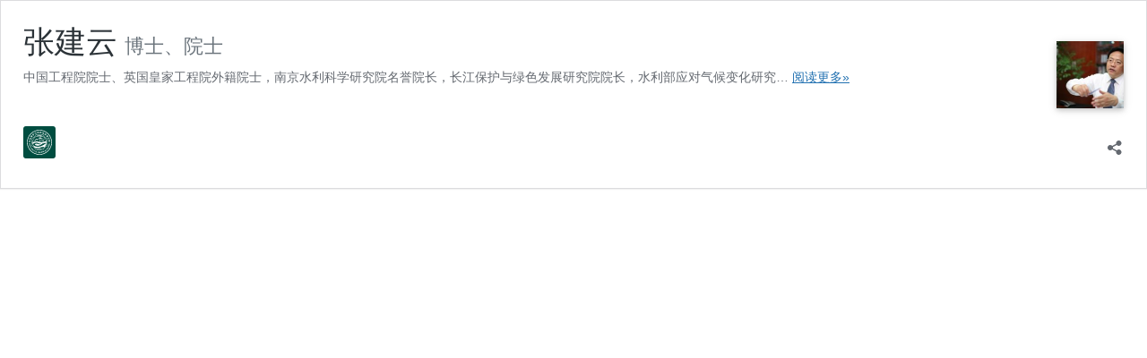

--- FILE ---
content_type: image/svg+xml
request_url: https://www.yicode.org.cn/wp-content/themes/mdb-yicode/img/svg/logo.svg
body_size: 26711
content:
<svg xmlns="http://www.w3.org/2000/svg" viewBox="0 0 793.7 793.7" fill="#fff" xmlns:v="https://vecta.io/nano"><path d="M82.35 436.53a431.24 431.24 0 0 0 24.94 5.94l-.58-4.92a420.55 420.55 0 0 1-17.72-4.42c5.5-2.76 11-5.42 16.56-7.96l-.36-5.08c-7.84 3.46-15.62 7.15-23.35 11.04l-15.2 1.4.53 5.67 15.17-1.68zm-11.4 29.37l.96 5.35c11.1-5.34 22.27-10.4 33.53-15.17 2.14-.9 3.42-2.46 3.2-3.9h0c-.22-1.44-1.9-2.5-4.2-2.63a667.9 667.9 0 0 1-36.35-3.22l.7 5.54 9.78.88 1.4 9.03-9.02 4.12zm15.8-12.52l9.47.6c.52.03.6.5.1.7l-8.8 3.77-.78-5.06zm27.6 27.5l-26.9 7.48a549.68 549.68 0 0 1 24.8-16.62l-.77-3.7c-.3-1.46-2.54-2.2-5-1.67l-34.04 7.52 1.07 5.27 27.14-6.45c-8.37 5.36-16.64 11-24.8 16.86l1 4.08c.4 1.6 2.7 2.32 5.14 1.6l33.5-9.88-1.15-4.5zm-32.54 30.36c-.5-1.62-.5-3.38.06-5.2.53-1.75 1.5-3.48 2.92-5.13 1.43-1.66 3.2-3.15 5.28-4.43 2.16-1.33 4.55-2.4 7.1-3.16 2.55-.77 5.1-1.22 7.6-1.34 2.4-.12 4.64.06 6.65.53 2.02.47 3.7 1.2 5.02 2.17 2.74 2.02 3.66 5 2.57 8.3-.52 1.6-1.5 3.2-2.86 4.82l-2.26-.38c-2.17-.38-3-1.86-2.43-3.6 0-.01.01-.02.01-.03.65-2 .07-3.82-1.56-5.04-.8-.6-1.8-1.02-3-1.3-1.2-.27-2.53-.37-3.95-.28a19.29 19.29 0 0 0-4.5.86 18.33 18.33 0 0 0-4.18 1.93c-1.22.77-2.26 1.65-3.1 2.63-.83.97-1.4 1.98-1.72 3-.64 2.1-.03 4.1 1.67 5.4.8.62 1.85 1.07 3.06 1.33 1.22.26 2.56.3 3.97.17l.53-.06-1.8-5.58 7.6-2.64a326.2 326.2 0 0 0 3.41 10.29l-3.76 1.45c-2.48.96-5 1.6-7.5 1.9-2.4.27-4.65.2-6.72-.23-2.06-.43-3.82-1.2-5.2-2.26-1.42-1.1-2.4-2.48-2.9-4.1zm46.68 12.96a286.77 286.77 0 0 1-5.12-13.26l-2.38.94c-2.83 1.1-4.65 3.34-4.06 4.95l1.24 3.28-29.08 12.24 1.82 4.64 28.9-12.67 2.5 6.03 2.32-1.08c2.76-1.3 4.48-3.56 3.85-5.07zm2.03 23.7h.01l3.54-1.93c1.96-1.07 3.12-2.78 2.6-3.83-2.15-4.32-4.22-8.72-6.18-13.22l-7.3 3.45a304.63 304.63 0 0 0 4.98 10.81c-8.64.06-17.34-.2-26.1-.82l-3.66 1.73c-2.02.95-3.22 2.73-2.66 3.97a328.63 328.63 0 0 0 7.09 14.88l7.1-3.86c-1.92-3.76-3.76-7.58-5.55-11.47 8.8.43 17.5.53 26.14.3zm-25.13 19.9c2.24 4.22 4.56 8.35 6.96 12.4l6.88-4.28a303.35 303.35 0 0 1-6-10.62l6.64-3.8a341.04 341.04 0 0 0 5.04 9l6.9-4.24c-1.68-2.88-3.32-5.8-4.92-8.76l6.64-3.8c1.8 3.34 3.66 6.63 5.57 9.87l6.9-4.28c-2.12-3.58-4.17-7.24-6.15-10.96-.7-1.3-3.27-1.27-5.77.1l-25.6 14.15c-2.5 1.36-3.88 3.7-3.08 5.2zm18.5 30.76l-2.63-3.86 32.77-22.72 2.32 3.4-32.46 23.17zm45.8 52.24l-3.3-3.05 27.46-28.95 2.92 2.7-27.07 29.3zm-3.6-62.45l-22.04 17.6c5.5-8.2 11.2-16.25 17.1-24.12l-1.92-2.64c-.75-1.05-3.03-.68-5.1.82l-28.53 20.72 2.7 3.77 22.6-16.88c-5.86 7.93-11.53 16.03-17.02 24.3l2.27 2.9c.9 1.14 3.25.73 5.22-.9l27.26-22.4-2.53-3.17zm-19.85 38.45a307.59 307.59 0 0 1-6.81-7.98l1.3-1.08c2.73-2.27 5.96-2.9 7.2-1.4l4.5 5.22c.76.87 2.68.42 4.25-1s2.23-3.25 1.48-4.1l-2.36-2.7c-2-2.32-.84-6.96 3.08-11 5.4-5.53 12.47-7.58 14.85-4.82a314.34 314.34 0 0 0 5.12 5.77l-1.25 1.14c-2.62 2.4-5.73 3.27-6.93 1.9l-3.07-3.5c-.7-.8-2.57-.36-4.18 1-1.6 1.37-2.33 3.18-1.6 4.02l2.42 2.77c2.54 2.87-.34 9.72-6.54 14.34-4.52 3.32-9.33 3.8-11.46 1.38zm44.17-11.22c-3.08-2.98-6.1-6.03-9.04-9.17l-1.88 1.76c-2.24 2.1-3.2 4.7-2.12 5.83l2.2 2.27-22.74 22.17 3.2 3.2 22.45-22.47 4.27 4.14 1.78-1.85c2.14-2.22 2.97-4.84 1.9-5.88zm17.52 15.52a281.11 281.11 0 0 1-9.71-8.28l-1.73 1.9c-2.07 2.26-2.82 4.93-1.65 5.94l2.37 2.05-20.92 23.87 3.42 2.9 20.6-24.14 4.57 3.72 1.63-2c1.94-2.35 2.58-5.02 1.42-5.96zM237 651.77a291.49 291.49 0 0 1-10.61-6.9l-1.5 2.1c-1.78 2.5-2.2 5.2-.93 6.05l2.6 1.7-17.9 26.14 3.74 2.4 17.54-26.36 4.97 3.08 1.38-2.16c1.65-2.57 1.95-5.28.7-6.05zm-14.66 37.33c3.8 2.23 7.66 4.38 11.55 6.44l3.97-7.04c-3.34-1.77-6.65-3.6-9.92-5.5l3.98-6.52a342.73 342.73 0 0 0 8.37 4.67l4-7.02a325.65 325.65 0 0 1-8.16-4.55l3.98-6.52a276.09 276.09 0 0 0 9.22 5.1l3.97-7.04a282.05 282.05 0 0 1-10.2-5.69c-1.18-.7-3.38.7-4.9 3.1l-15.58 24.76c-1.5 2.4-1.65 5-.3 5.8zm-28.46-18.44c-4.16-3.07-2.67-11.55 3.24-18.76l14.5-17.9 3.12 2.4-14.26 18.08c-3 3.8-3.77 8.18-1.67 9.73s6.18-.4 9.05-4.28l13.73-18.47 3.2 2.26-13.48 18.65c-5.42 7.57-13.28 11.35-17.44 8.28zm81.68 9.84l3.28-7.37a313.55 313.55 0 0 1-9.4-4.08l-1.7-.78c-1.02-.47-2.7.83-3.76 2.9L248 702.83l4.02 1.86 6.96-14.26a309.98 309.98 0 0 0 8.77 3.83l3.32-7.35a307.28 307.28 0 0 1-8.55-3.74l3.35-6.88 9.67 4.2zm-.32 33.68c-5.68-2.1-6.63-12.08-2.22-22.04 4.42-9.97 11.96-16.47 16.85-14.66s5.97 11.48 2.33 21.74c-3.63 10.25-11.28 17.06-16.96 14.96zm11.66-29.22c-3-1.1-7.47 2.78-10 8.72-2.52 5.94-1.94 11.82 1.33 13.02s7.78-2.8 10.04-8.83c2.24-6.04 1.62-11.8-1.37-12.9zm26.24 12.94c1.7-6.95.17-12.8-3.16-13.8l-5.1-1.54c0-.01.01-.02.01-.03l-1.83-.57c-1.05-.33-2.5 1.12-3.27 3.26l-11.76 33.3c-.02.06-.01.12.02.13l4.1 1.3c.03.01.08-.03.1-.1l3.9-11.57c.02-.06.06-.1.1-.1l3.9 1.18c.03.01.03.03.03.07l-.03 12.82c0 .04.02.07.04.07l4.98 1.38c.05.01.1-.07.1-.15l-.17-13.74c0-.06.03-.13.07-.14 3.28-1.36 6.52-5.96 7.97-11.8zm-10.78-7.68l5.34 1.6c1.33.4 2.03 2.55 1.43 5.24-.75 3.3-2.9 5.74-4.55 5.26l-5.73-1.72c-.03-.01-.04-.07-.02-.13l3.44-10.16c.02-.07.06-.1.1-.1zm281.94-5l3.76-2.36c-8.7-8.7-17.18-17.53-25.46-26.53-1.58-1.7-3.3-2.45-4.3-1.85h0c-1 .6-1.12 2.42-.28 4.57a878.58 878.58 0 0 1 12.57 34.18l3.87-2.17-3.36-9.2 6.33-3.76 6.87 7.13zm-16.1-11.04l-3.44-8.84c-.2-.5.13-.68.48-.3l6.5 7.03-3.54 2.1zm10.27-33.04l16.83 22.6a585.71 585.71 0 0 1-23.3-18.1l-2.6 1.74c-1.03.68-.7 2.93.72 5.05l19.75 29.12 3.72-2.44-16.1-23.1a597.13 597.13 0 0 0 23.46 18.04l2.9-2.07c1.14-.82.8-3.15-.76-5.17l-21.42-27.97-3.17 2.3zm10.33-7.53l-2.06 1.6c-.01-.01-.01-.02-.02-.03l-3.13 2.4c.01.01.01.02.02.03l4.98 6.4 19.48 25.03c.01.01.02.03.03.04l5.9-4.53c4.8-3.8 2.7-13.77-4.58-22.03s-16.45-12.18-20.6-8.9zm20.06 24.64l-2.28 1.78-14.77-18.48 2.12-1.66c2.54-2 8 .36 12.25 5.33 4.22 4.97 5.45 10.85 2.68 13.03zm31.04-77.8c6.65 7.15 13.2 14.42 19.6 21.82a815.36 815.36 0 0 1-25.95-13.44l-2.53 3.17c11.8 6.6 23.76 12.9 35.9 18.93l2.8-3.68a863 863 0 0 0-27.43-30.12l-2.4 3.32zm54.55-12.7a315.31 315.31 0 0 1-8.02 14.2L652.9 560.8l2.13-3.6 26.9 16.42a293.59 293.59 0 0 0 5.48-9.87l7.04 3.98zm-2.67-120.44l27.52 4.32a434.45 434.45 0 0 1-29 5.31l-.66 3.78c-.27 1.48 1.5 3.1 3.98 3.64l34.1 7.3.97-5.34-27.35-5.4c9.7-1.5 19.38-3.32 29.08-5.5l.6-4.4c.23-1.74-1.6-3.44-4.12-3.8l-34.47-4.82-.65 4.88zm-7.35 37.8l-1.45 5.32a541.61 541.61 0 0 1 15.43 11.38c-6.3.07-12.56.01-18.8-.17l-1.7 5.1 37.05 14.04 1.6-4.82-24.16-8.73 13.07.06 1.7-5.68-10.7-8 24.5 7.6 1.35-5.04-37.92-11.13c.02.03.01.03.01.04zm10.03-61.54a356.8 356.8 0 0 1-1.52 16.12l2.52.33c3 .4 5.6-.83 5.82-2.76l.4-3.94 31.15 3.28.5-5.68-31.2-2.75.55-7.58-2.53-.16c-3.03-.18-5.57 1.23-5.7 3.14zm-43.16 205.8c3.04-3.36 6-6.8 8.9-10.3l-6.23-5.2a295.91 295.91 0 0 1-7.62 8.87l-5.7-5.12a255.8 255.8 0 0 0 6.45-7.47l-6.2-5.24a258.81 258.81 0 0 1-6.3 7.28l-5.7-5.12c2.4-2.7 4.77-5.44 7.08-8.24l-6.23-5.2c-2.56 3.1-5.2 6.14-7.87 9.1-.94 1.04-.02 3.46 2.08 5.4l21.58 19.9c2.1 1.94 4.7 2.56 5.77 1.37zm26.15-33.3a296.02 296.02 0 0 0 7.59-11.78l-6.83-4.38c-2.1 3.43-4.27 6.8-6.48 10.12l-6.3-4.37a319.13 319.13 0 0 0 5.5-8.53l-6.8-4.4c-1.74 2.8-3.53 5.58-5.36 8.3l-6.3-4.36c2.06-3.08 4.07-6.22 6.03-9.4l-6.83-4.38a275.64 275.64 0 0 1-6.7 10.4c-.8 1.2.4 3.5 2.72 5.17l23.87 17.04c2.32 1.7 4.96 1.94 5.9.58zm46.25-105.88a355.18 355.18 0 0 0 3.41-15.53l-7.83-1.75a382.82 382.82 0 0 1-2.89 13.34l-7.33-1.96a343.12 343.12 0 0 0 2.47-11.25l-7.82-1.8c-.75 3.7-1.55 7.35-2.4 10.96l-7.33-1.96c.97-4.08 1.86-8.2 2.7-12.4l-7.83-1.75c-.92 4.64-1.92 9.2-3 13.7-.38 1.6 1.5 3.5 4.22 4.27L718 492c2.7.8 5.3-.02 5.72-1.83zm-23.04 65.63c-2.87 6-13.13 6.33-22.65.93-9.53-5.4-15.13-13.86-12.65-19.04 2.47-5.17 12.4-5.8 22.33-1.23 9.9 4.57 15.83 13.34 12.97 19.34zm-28.1-14.42c-1.5 3.17 1.83 8.2 7.53 11.3s11.73 2.87 13.38-.6c1.65-3.45-1.82-8.6-7.65-11.42s-11.75-2.47-13.26.7zm2.04-25.32l-2.33 5.94c-.01 0-.02-.01-.03-.01l-1.67 4.04 36.07 16.6 1.9-4.58L697.1 533l2.55-6.5c1.6-4.2-2.86-9.88-9.85-12.55s-13.76-1.7-15.2 2.1zm17.6 7.33l-2.48 6.33-10.06-4.45 2.4-6.1c.6-1.6 3.37-1.97 6.18-.84 2.8 1.14 4.6 3.42 3.96 5.07z"/><path d="M611.74 613.32l-1.9 1.85-.02-.02-2.87 2.75c.01.01.02.02.02.03l5.6 5.87 22 22.98 5.4-5.22c4.4-4.36 1.27-14.16-6.8-21.63-8.1-7.5-17.64-10.37-21.44-6.6zm22.5 22.5l-2.1 2.05-16.6-16.9 1.94-1.9c2.32-2.3 8-.55 12.74 3.95 4.73 4.5 6.55 10.3 4 12.8zm-173.08 55.2c.3 9.6.46 19.2.44 28.8a854.67 854.67 0 0 1-10.38-27.05l-3.87.6c4.42 12.62 9.14 25.18 14.16 37.65l4.37-.77a845.51 845.51 0 0 0-.9-40l-3.83.75zm26.04 34.66l4.3-1.1a877.04 877.04 0 0 1-15.96-32.81c-.97-2.1-2.37-3.32-3.5-3.05h0c-1.14.26-1.8 1.95-1.68 4.24a852.74 852.74 0 0 1 1.36 36.16l4.34-.9-.34-9.73 7.17-1.65 4.32 8.83zm-11.86-15.3l-.53-9.4c-.03-.52.33-.6.55-.13l4 8.6-4.02.93zm38.86 7.5l-4.2 1.37-12.94-37.36 3.72-1.2 13.43 37.2zm-123.6-21.3l-.88 27.82c-2.57-9.35-4.9-18.74-6.97-28.14l-3.12-.18c-1.23-.08-2.37 1.9-2.58 4.4l-2.66 34.7 4.43.28 1.76-27.78a569.74 569.74 0 0 0 7.14 28.18l3.54.1c1.4.03 2.58-2 2.62-4.52l.64-34.78-3.92-.1zm143.97-29.63l12.7 25.02c-6.8-7.12-13.42-14.37-19.82-21.76l-2.86 1.25c-1.13.48-1.2 2.75-.15 5.06l14.45 31.92 4.07-1.74-11.9-25.38c6.45 7.38 13.12 14.62 20 21.72l3.2-1.52c1.26-.6 1.32-2.93.13-5.18l-16.28-31.08-3.5 1.7zm-128.23 69.03l-10.2.04.02-1.67c.05-3.5 1.6-6.32 3.5-6.32l6.7-.06c1.14-.02 2-1.74 1.95-3.82-.06-2.08-1-3.76-2.1-3.74l-3.5.05c-3 .03-5.66-3.8-6.17-9.32-.68-7.6 2.26-14.23 5.8-14.25l7.5-.14.06 1.67c.12 3.5-1.2 6.38-2.97 6.42l-4.53.06c-1.05.01-1.9 1.7-1.9 3.8 0 2.08.88 3.78 1.95 3.77l3.58-.05c3.73-.07 7 6.5 6.5 14.1-.4 5.52-3.1 9.42-6.23 9.47zm86.3-52.68a299.04 299.04 0 0 1-12.14 3.4l.7 2.45c.82 2.92 2.68 4.98 4.15 4.58l3-.82 9.12 30.08 4.26-1.22-9.52-29.96 5.6-1.7-.82-2.4c-.97-2.87-2.9-4.84-4.32-4.42zm-74.03 52.26a386.42 386.42 0 0 0 13.2-.9l-.76-7.98a329.85 329.85 0 0 1-11.33.8l-.46-7.55 9.57-.66-.73-7.98c-3.1.26-6.22.47-9.33.64l-.46-7.55a310.37 310.37 0 0 0 10.53-.75l-.76-7.98c-3.88.34-7.77.6-11.67.8-1.37.07-2.38 2.4-2.25 5.2l1.37 28.9c.14 2.85 1.5 5.08 3.07 5zm-57.6-1.44c-6.03-.64-9.56-10.05-7.9-20.76 1.68-10.72 7.25-18.84 12.46-18.3 5.2.56 8.77 9.65 7.92 20.45-.83 10.8-6.45 19.24-12.5 18.6zm3.64-31.1c-3.18-.34-6.5 4.5-7.38 10.87-.9 6.36 1.2 11.9 4.68 12.26 3.47.37 6.8-4.58 7.4-10.98s-1.5-11.8-4.7-12.15zm161.86 10.46c-5.67 2.13-13.36-4.64-17.06-14.87-3.7-10.24-2.7-19.92 2.2-21.76 4.9-1.83 12.46 4.62 16.94 14.57 4.5 9.94 3.6 19.93-2.08 22.06zm-11.83-29.16c-2.98 1.12-3.57 6.9-1.3 12.92 2.3 6.03 6.82 10 10.1 8.77 3.26-1.22 3.8-7.1 1.25-13.03-2.56-5.92-7.06-9.78-10.05-8.66zM340.2 731.3c-1.45-.24-2.76-1-3.88-2.23-1.07-1.2-1.94-2.8-2.54-4.74s-.92-4.15-.95-6.55c-.03-2.48.25-5.06.8-7.65.56-2.6 1.36-5.07 2.38-7.34.98-2.2 2.12-4.12 3.36-5.73 1.25-1.6 2.55-2.8 3.86-3.58 2.73-1.6 5.4-1.16 7.42 1.22.98 1.15 1.77 2.7 2.38 4.6l-3.73 5.18c-.36-1.14-.84-2.06-1.43-2.75-1.22-1.42-2.85-1.7-4.5-.74-.8.46-1.57 1.17-2.32 2.13-.74.95-1.4 2.1-1.97 3.4-.6 1.35-1.05 2.82-1.36 4.36-.3 1.55-.45 3.07-.42 4.53.03 1.42.23 2.72.6 3.87s.86 2.1 1.5 2.8c1.3 1.46 3.1 1.75 4.8.8.84-.46 1.64-1.2 2.38-2.16l2.1 6.04c-1.25 1.64-2.62 2.87-4.06 3.66-1.47.82-2.97 1.1-4.42.87zm108.1-25.5c-1.43-7-5.36-11.74-8.8-11.32l-5.3.6v-.03l-1.9.2c-1.1.1-1.8 2-1.57 4.26l3.62 34.98c.01.06.04.1.08.1l4.3-.43c.03 0 .06-.06.05-.12l-1.4-12.08c-.01-.06.01-.12.05-.12l4.04-.45c.02 0 .05.02.06.05l5.48 11.7c.01.03.04.05.06.05l5.13-.7c.05-.01.07-.1.03-.18l-6.06-12.46c-.03-.06-.02-.13.01-.16 2.38-2.54 3.35-8 2.15-13.9zm-13.1-2.76l5.55-.64c1.38-.17 2.95 1.52 3.55 4.2.74 3.3-.17 6.37-1.88 6.58l-5.95.68c-.03 0-.06-.05-.07-.1l-1.24-10.6c-.01-.05 0-.1.04-.1zm-36.85-527c61.15 0 116.53 24.8 156.6 64.88 40.1 40.08 64.88 95.46 64.88 156.6s-24.8 116.53-64.88 156.6S459.5 619 398.35 619s-116.53-24.8-156.6-64.88-64.88-95.46-64.88-156.6 24.8-116.53 64.88-156.6c40.1-40.1 95.46-64.88 156.6-64.88h0zm149.27 72.22c-38.2-38.2-90.98-61.84-149.27-61.84-58.28 0-111.06 23.63-149.27 61.84-38.2 38.2-61.84 90.98-61.84 149.27s23.63 111.06 61.84 149.27c38.2 38.2 90.98 61.84 149.27 61.84s111.06-23.63 149.27-61.84c38.2-38.2 61.84-90.98 61.84-149.27s-23.63-111.06-61.84-149.27zM401.16 160.8c10.62-.6 22.18-4.38 33.95-8.23 20.94-6.84 42.5-13.88 63.9-5.68 21.54 8.26 33.26 29.4 44.68 50 6.42 11.58 12.74 22.98 20.46 31.16 9.73 10.3 22.58 16.9 35.25 23.4 19.3 9.9 38.2 19.6 47.92 41.74 9.24 21.04 2.8 41.82-3.72 62.78-3.93 12.65-7.88 25.38-7.98 37.64-.1 12.5 3.7 26.72 7.54 41.08 6.26 23.44 12.62 47.22 3.73 67.93-8.63 20.1-28.84 30.85-48.92 41.53-12.8 6.8-25.53 13.58-34.27 22.44-8.75 8.86-14.7 21.24-20.52 33.38-8.8 18.3-17.35 36.1-35.27 43.9-17.6 7.65-37.52 2.92-59.27-2.24-15.17-3.6-31.3-7.42-47.4-7.08-14.5.3-27.92 4.35-40.9 8.26-22.1 6.66-42.98 12.95-67.88 1.84-21.13-9.43-31.45-28.25-41.77-47.05-6.44-11.74-12.87-23.47-21.8-32.18-8.95-8.74-20.5-15.43-31.95-22.06-18.7-10.82-37.14-21.5-46.3-41.38-9-19.47-3.02-44.24 2.77-68.26 3.3-13.72 6.55-27.18 6.66-38.58.12-12.3-3.68-25.18-7.47-38.02-6.18-20.92-12.33-41.76-3.3-62.75 9.86-22.93 30.43-35.16 51.26-47.54 11.2-6.66 22.5-13.38 31.74-21.66 9.92-8.9 16.04-20.6 22.1-32.22 9.44-18.07 18.78-35.95 41.73-45.6 20.07-8.44 41.65-1.7 63.16 5 13.13 4.1 26.23 8.2 38.2 8.4l1.83.03c.86.01-.28-.01 1.8 0h0zm37.16 1.63c-12.5 4.1-24.8 8.1-36.9 8.73l-.26.02c-.84 0 .2-.01-1.9-.03l-1.9-.03c-13.53-.24-27.3-4.54-41.1-8.85-19.7-6.15-39.46-12.3-56.06-5.34-19.55 8.22-28.02 24.42-36.58 40.8-6.5 12.45-13.06 25-24.38 35.14-10.08 9.03-21.76 15.98-33.36 22.87-19.35 11.5-38.46 22.87-47 42.72-7.56 17.57-1.94 36.6 3.7 55.73 4 13.54 8 27.13 7.88 41.02-.12 12.58-3.5 26.6-6.94 40.9-5.37 22.3-10.9 45.28-3.4 61.52 7.8 16.9 24.83 26.76 42.1 36.75 12 6.95 24.1 13.96 33.97 23.6 10.06 9.83 16.86 22.22 23.66 34.62 9.48 17.3 18.97 34.6 36.9 42.6 21.36 9.53 40.48 3.77 60.7-2.32 13.58-4.1 27.64-8.33 43.65-8.67 17.54-.37 34.26 3.6 49.98 7.33 20.02 4.75 38.36 9.1 52.74 2.85 14.4-6.27 22.14-22.36 30.08-38.88 6.22-12.94 12.55-26.13 22.47-36.18s23.32-17.18 36.78-24.35c18.47-9.82 37.07-19.72 44.25-36.46 7.48-17.4 1.6-39.44-4.2-61.15-4-15-7.97-29.84-7.86-43.84.1-13.82 4.28-27.25 8.43-40.6 5.94-19.12 11.82-38.08 4.12-55.6-8.24-18.76-25.52-27.62-43.13-36.67-13.5-6.92-27.16-13.94-38.1-25.5-8.58-9.1-15.22-21.06-21.96-33.23-10.5-18.96-21.3-38.43-39.33-45.34-18-6.87-37.8-.4-57 5.87z"/><path d="M614 389.43a217.84 217.84 0 0 1 .65 16.63c0 50.7-17.47 97.34-46.7 134.23-34-11.47-80.95 3.97-160.45 24.64-79.4 20.65-123.02 15.35-158.78-2.73-20.88-20.02-37.77-44.2-49.3-71.18 35.17 32.6 117.56 56.45 199.17 40.53 90.5-17.65 179.26-84.18 197.47-97s-3.97-10.9-3.97-10.9c7.74-23.56-26.83-2.38-34.34 5.02 5.93-30.1-39.22 3.62-39.22 3.62s-8.56-9.7-23.26 2.26c-41.5 35.34-98.67 72.6-156.03 69.5-64.24-3.47-103.4-42.68-77.93-53.87 52.32-23 89.73 2.27 137.5 11.16 26.08 4.85 44.4-12.43 47.1-16.48 2.72-4.05.4-4.74-2.8-4.04-39.53 8.6-61.7-15.55-110.9-31.2s-136.05 20.8-143.25 50.88l-.4-1.62-.1-.45-1.08-4.56-.1-.5-.98-4.63-.1-.45-.94-5.05c-.3-1.65-.55-3.3-.8-4.97l-.02-.16-.7-5.16a218.83 218.83 0 0 1-1.66-26.88l.06-5.03c21.18-12.16 116.25-52.84 214.5-17.7 96.18 34.6 194-21.85 210.45-34.22a215.04 215.04 0 0 1 6.96 40.3l-.03-.01zm-319.86 61.52a6.66 6.66 0 0 0 0 13.32 6.66 6.66 0 1 0 0-13.32zM420.9 237.38c21.15 2.97 37.83 24.78 50 35.34 6.44 5.6 23.62 4.3 33.63 7.32 21.24 6.4 29.7 23.76 64.98 19.1l-1.36 1.27c-22.25 6.6-48.94 1.5-63.62-6.68l-11.82-11.46-.9.32c-4.77 14.23-24.43 8.3-31.8 0l-.9.32c.5 8.47 4.6 14.62 8.18 20.7-9.6-1.65-13.44 3.43-21.8-.64-1.93-4.8.36-11.8-1.36-17.2-3.14-9.8-17.06-21.4-27.27-26.74-.01 8.64 2.87 14.63 4.54 21.33.9 3.58-.73 7-1.36 9.55l-.45 22.92c-3.37.33-4.22 4.34-5 7.32l-7.73 2.23v-1.6c2.15-4.4 4.78-13.8 1.82-19.1l-6.82-9.55c-1.82-5.62 2.8-15 .45-22.92l-.9.32-28.18 33.43L380 284.2c-9.47 4.96-18.64 11.38-30 14.96.83 2.16-1.25 11.55-1.82 12.1-3.76 1.55-8.9 1.98-11.36 4.46 3.58 9.15 15.42 15.13 22.72 21.97-5.5-.73-28.52-7.6-30.45-10.2-7.2-9.66-3.34-18.53-21.36-20.7-5.62 5.34-14.3 9.44-18.18 15.92-6.32 10.57-5.83 23.48-16.36 30.88-.62-3.48-4.6-21.68-7.27-22.6l-5 8.6c-5.26 4.94-43.15 20.97-55.9 21l.45-.95c20.42-6.52 56.15-36.1 69.07-49.34 3.56-3.65 13.38-17.72 16.8-19.74 14.32-8.42 38.1 11.25 52.26 5.73 6.5-2.54 11.36-7.77 15.9-11.78 8.6-7.6 21.47-12.63 29.54-20.7 9.27-9.27 17.13-21.12 31.84-26.46z" fill-rule="evenodd"/><path d="M404.63 346.7l5.44-16.1h7.95l-9.68 24.44v16.35h-7.48v-16.05l-9.66-24.75h8l5.42 16.1zm16.46 24.7v-40.8h7.14v40.8h-7.14zm27.4-34.74c-2.18 0-3.9 1.27-5.15 3.82-1.26 2.54-1.88 6.1-1.88 10.63 0 9.45 2.46 14.17 7.4 14.17 2.15 0 4.42-.7 6.78-2.06v6.75c-2 1.3-4.54 1.98-7.65 1.98-4.6 0-8.12-1.83-10.6-5.5s-3.7-8.8-3.7-15.42 1.27-11.78 3.8-15.5c2.54-3.7 6.07-5.55 10.6-5.55 1.5 0 2.9.2 4.3.62 1.36.4 2.83 1.12 4.4 2.14l-2.5 6.17a21.96 21.96 0 0 0-2.68-1.58c-.95-.46-1.97-.7-3.1-.7h0zm39.1 14.3c0 6.75-1.27 11.93-3.8 15.56s-6.15 5.45-10.86 5.45c-4.72 0-8.35-1.8-10.88-5.43s-3.8-8.83-3.8-15.64c0-6.75 1.27-11.93 3.8-15.53 2.52-3.6 6.17-5.4 10.93-5.4 4.7 0 8.3 1.8 10.83 5.43 2.5 3.62 3.77 8.8 3.77 15.56h0zm-21.56 0c0 4.65.58 8.2 1.75 10.63s2.9 3.66 5.16 3.66c4.58 0 6.87-4.76 6.87-14.3 0-9.52-2.27-14.3-6.8-14.3-2.3 0-4.05 1.2-5.22 3.64s-1.75 5.97-1.75 10.65h0zm51.56-.34c0 6.73-1.37 11.9-4.12 15.45-2.74 3.56-6.7 5.34-11.84 5.34h-10v-40.8h10.9c4.74 0 8.44 1.75 11.1 5.26 2.63 3.5 3.95 8.4 3.95 14.74h0zm-7.8.23c0-9.12-2.5-13.68-7.53-13.68h-3.04v27.6h2.46c2.77 0 4.8-1.16 6.13-3.48 1.32-2.3 1.98-5.8 1.98-10.44h0zm30.23 20.56h-18.4v-40.8h18.4v6.55h-10.8v9.72h10.02v6.58h-10.02v11.3h10.8v6.63zM381.35 603.9H366.7v-3.8l4.86-6.87 2.74-4.2c.5-.9.87-1.8 1.1-2.63a9.33 9.33 0 0 0 .36-2.6c0-1.05-.24-1.83-.7-2.35-.47-.52-1.08-.78-1.82-.78a3.5 3.5 0 0 0-1.85.52c-.57.34-1.27.98-2.1 1.88l-2.84-2.98c1.3-1.5 2.52-2.5 3.64-3.05s2.33-.82 3.64-.82c2.2 0 3.93.65 5.16 1.94 1.24 1.3 1.86 3.1 1.86 5.4 0 1.05-.1 2.03-.34 2.96a13.24 13.24 0 0 1-1.02 2.81c-.45.94-1.02 1.92-1.7 2.93-.68 1.02-2.45 3.34-5.3 6.98v.15h8.95v4.5zm16.92-13.65c0 4.95-.6 8.5-1.78 10.72-1.2 2.2-3.1 3.3-5.74 3.3s-4.54-1.1-5.7-3.33-1.73-5.78-1.73-10.7c0-4.93.6-8.5 1.8-10.73s3.1-3.35 5.68-3.35c2.63 0 4.53 1.1 5.7 3.27 1.17 2.18 1.76 5.78 1.76 10.8h0zm-9.86 0c0 3.82.17 6.4.5 7.72.33 1.33.96 2 1.88 2 .62 0 1.1-.3 1.45-.86.34-.57.6-1.52.74-2.85s.22-3.33.22-6c0-3.75-.18-6.32-.52-7.7-.35-1.36-.98-2.05-1.9-2.05s-1.55.68-1.88 2.05c-.33 1.35-.5 3.92-.5 7.7h0zm23.76 13.65h-5v-16.02c0-1.74.08-3.75.26-6a38.45 38.45 0 0 1-.96 1.14c-.55.63-1.64 1.77-3.24 3.42l-2.84-3.1 7.26-6.72h4.52v27.3zm19.2-15.4c0 10.52-3.52 15.78-10.55 15.78-1.17 0-2.14-.1-2.9-.3v-4.28c.84.27 1.64.4 2.37.4 2.08 0 3.65-.72 4.73-2.17 1.08-1.44 1.68-3.72 1.8-6.8h-.17c-.4.98-.97 1.75-1.7 2.3-.74.55-1.63.83-2.65.83-1.86 0-3.3-.76-4.3-2.28s-1.53-3.6-1.53-6.26c0-2.9.67-5.22 2-6.93 1.34-1.7 3.13-2.56 5.37-2.56 2.44 0 4.3 1.05 5.6 3.15 1.3 2.12 1.95 5.15 1.95 9.1h0zm-7.52-7.92c-.75 0-1.34.4-1.78 1.2-.45.8-.66 2.08-.66 3.83 0 1.43.2 2.55.57 3.35.4.8.98 1.2 1.76 1.2.7 0 1.33-.4 1.85-1.22s.78-1.75.78-2.8c0-1.62-.23-2.96-.7-4s-1.07-1.57-1.83-1.57zM345.4 187.74c.1.05 34.44 17.58 107.98-.2l1.3 5.37c-75.52 18.27-111.62-.15-111.73-.2l2.45-4.95zm-21.75 8c.14.1 48.06 31.73 152.9-.3l1.6 5.28c-107.28 32.8-157.3-.22-157.45-.3l2.96-4.66zm-18.75 8.07c.24.15 82.05 53.38 187.1-1.5l2.55 4.9c-107.93 56.4-192.38 1.45-192.63 1.3l2.97-4.67z"/><path d="M400.88 183.65l.3 44.74h-5.52l-.3-44.74z"/><path d="M317.06 210.77c.1-.06 36.08-19.9 79.72-29l1.12 5.4c-42.85 8.93-78.1 28.38-78.2 28.43l-2.63-4.84z"/><path d="M350.15 222.13c.1-.1 31.86-33.7 47.05-39.55l1.97 5.15c-13.97 5.37-44.93 38.1-45.02 38.2l-4-3.8z"/><path d="M476.68 215.6c-.1-.06-35.36-19.5-78.2-28.43l1.12-5.4c43.65 9.1 79.62 28.94 79.72 29l-2.63 4.84z"/><path d="M442.22 225.94c-.1-.1-31.04-32.84-45.02-38.2l1.97-5.15c15.2 5.84 46.96 39.45 47.05 39.55l-4 3.8zm-43.87 565C181.1 790.94 4.38 614.2 4.38 396.97S181.12 3 398.35 3s393.97 176.74 393.97 393.97S615.6 790.94 398.35 790.94zm0-769.86c-207.27 0-375.9 168.62-375.9 375.9 0 207.27 168.62 375.9 375.9 375.9s375.9-168.62 375.9-375.9c.01-207.28-168.62-375.9-375.9-375.9zM56.84 379.53l1.12-9.73L80 372.33l4.62-40.3 8.77 1-4.62 40.3 13.52 1.55c.8.1 1.23-.26 1.32-1.05l.87-7.6 8.54.98-1.44 12.57c-.45 3.95-2.9 5.67-7.32 5.17l-16.6-1.9-.38 3.32-8.77-1 .38-3.32-22.06-2.53zM69.05 361c.36-1.72-.05-3.7-1.24-5.9l-6.67-13.02 1.5-13.05.47.05L75.6 350.2c1.62 2.6 2.14 5.77 1.55 9.55l-.92 8.06-7.83-.9.67-5.92zm46.27-15.84c-.17 4.3-1.56 7.35-4.17 9.13l-19.3 17.48-.47-.05 1.6-14 11.64-11.4c1.6-1.42 2.5-2.92 2.68-4.5l.8-6.87 8.3.95-1.06 9.25zM90.04 290.6c-1.47 3.7-3.64 5.5-6.5 5.38l-12.37-.55 3.88-9.76 7.62.2c1.07-.1 1.9-.88 2.48-2.35l.97-2.44 6.66 2.64-2.74 6.88zm.65-21.06l-4.14 10.43-7.32-2.9 12.6-31.72 7.33 2.9-4.85 12.2 35.05 13.9 5.07-12.1 7.32 2.9-13.74 34.6-7.32-2.9 5.07-13.4-35.06-13.92zm14.2 28.25c-1.05 2.66-2.97 4.04-5.75 4.14l-11.57.03 3.7-9.32 6.43-.01c1.62-.2 2.67-.9 3.14-2.1l1.32-3.32 6 2.38-3.26 8.2zm11.1 10.8c.47-1.18.3-2.02-.54-2.52l-8.4-6.67 3.44-8.65 13 9.27c2.28 1.6 2.7 4.16 1.3 7.7l-3.26 8.2-7.32-2.9 1.76-4.44zm.5-86.92c.9-1.72.3-4.25-1.8-7.6l-2.74-4.72 5.56-7.47 6.67 10.62 35.04 26.1-5.13 6.9-29.68-22.1-2 2.68-5.94-4.4zm2.08-19.6l22.38-30.06 11.3 8.4c6.86 4.1 8.22 8 4.1 11.68l-4.27 5.74 2.68 2 8.7-11.68 5.74 4.28-8.7 11.68 15.32 11.4-5.4 7.28-15.32-11.4-9.4 12.64-5.75-4.28 9.4-12.64-2.68-2-8.55 11.5-19.55-14.54zm28.54-14.76l-5.74-4.27-12.26 16.46 8.04 5.98 10.4-13.98c1.78-1.83 1.64-3.24-.44-4.2zm8.75 43.4c1.36-1.56 1.24-3.14-.35-4.73l-4.5-5.14 4.85-6.5 8.3 8.84c2.74 2.44 2.5 5.44-.74 8.98l-2.85 3.83-5.55-4.14.86-1.13zm27.3-24.3c-2.37 4-5.9 4.74-10.6 2.24l-9.2-4.45 5-6.7 7.13 3.22c1.72.88 3.08.8 4.05-.25l5.17 3.84-1.56 2.1zm-14.37-56.58l8.05-6.37-3.1-3.93 6.92-5.48 3.1 3.93 1.87-1.48 4.9 6.17-2.06 1.63 3.1 3.93 2.06-1.63 4.74 5.98-2.06 1.63L210.4 172c3.2 3.55 3.18 6.32-.1 8.3l-8.42 6.67-4.45-5.6 4.68-3.7c.75-.6.73-1.4-.06-2.4l-7.1-8.98.5 6c.5 1.64-.2 3.1-2.03 4.35l-2.25 1.78-4.44-5.6.56-.45c.48-.17.66-.83.57-1.97l-1.64-15.14-4.44-5.6-8.05 6.37-4.9-6.18zm16.93-17.06l7.5-5.93-1.48-1.87 7.86-6.23 1.33 1.7 8.05-6.37 19.26 24.33c3.3 3.67 3.12 6.76-.56 9.28l-11.42 9.04 5.34 6.73c3.34 3.45 3.1 6.37-.68 8.76l-4.87 3.85-4.6-5.8 1.3-1.04c.97-.56 1.05-1.24.23-2l-27.26-34.43zm25.93 18.13l8.24-6.52c.87-.7.9-1.54.12-2.54l-13.04-16.46-9.54 7.56 14.22 17.96zm35.44-37l1.75-.75-6.98-20.38 7.45-3.22.8 3.04 39.66-17.13 2.84 6.57-40.1 17.32 3.57 10.68 40.53-17.5 10.9 25.2c1.53 3.15.6 5.38-2.83 6.68l-12.27 5.3-2.84-6.57 8.76-3.8c.44-.2.54-.57.28-1.16l-6.8-15.78-41.86 18.08-2.83-6.58zm6.7 13.74l38.57-16.66 2.74 6.36L256.57 134l-2.75-6.36zm71.86-50.24l5.5-15.27 8.5-1.24-6.17 17.3 2.36-.34 2.32-5.64 8.03-1.17-8.84 23.72 9.92-1.44 1.04 7.08-18.9 2.75-.9-6.13 4.8-11.8-6.38.92-1.28-8.74zm5.7 39.2l-1.03-7.08L349 106.8l1.03 7.08-18.66 2.72zm13-56.4l30.23-4.4 2.75 18.9 1.9-.28.96 6.6-11.8 1.72 3.44 23.62c.43 3-.3 4.55-2.22 4.67l-8.03 1.17-.82-5.67 1.9-.27c.97.02 1.28-.6.94-1.83l-3-20.55-13 1.9-.96-6.6 23.38-3.4-.5-3.54-22.44 3.27-.82-5.67 22.44-3.27-.44-3.07-22.9 3.34-.98-6.6zm16.23 33.58l-6.14.9c-1.27.18-2.3-.3-3.1-1.48l-3.38-5.05 7.56-1.1.64 1.1c.45.9 1.15 1.28 2.1 1.14l1.65-.24.68 4.73zM356 111.8l-4.96.72-.82-5.67 1.18-.18c.95-.14 1.57-.87 1.85-2.2l1.4-6.96 7.08-1.03-2.03 10.9c-.22 2.93-1.45 4.4-3.7 4.4zm14.8-24.35l1.42-.2c.78-.1 1.3-.5 1.5-1.18l.7-1.8 6.6-.97-1.94 6.56c-.2.84-1.4 1.4-3.6 1.73l-4 .58-.7-4.72zm7.72 21.56c-1.42.2-2.5-.6-3.25-2.42l-3.84-11.5 6.85-1 2.2 6.9c.3 1.08.87 1.57 1.65 1.45l.7-.1.86 5.9-5.2.76zm31.12-42.5l.8-6.88 2.37.28c.6.23 1.37-.08 2.27-.94l4.55-4.04 9.96 1.16-2.17 2.15 37 4.3-.75 6.4-7.28 6.84 6.64.77-1.78 15.4c-.13 5.27-2.86 7.36-8.17 6.26l-37.7-4.37-.85 7.35c-.32 1.4.24 2.1 1.68 2.12l43.4 5.03-.8 6.88-46.47-5.38c-6.26.07-8.52-2.5-6.8-7.76l3.68-31.78 36.28 4.2 7-6.64-30.82-3.57-2.65 2.1c-.72.72-2.2.95-4.4.7l-4.98-.57zm6.5 20.7l13.75 1.6 1.1-9.5-13.75-1.6-1.1 9.5zm33.2 3.85c2.33.6 3.46-.16 3.38-2.25l.8-6.87-14-1.62-1.1 9.5 10.92 1.25zm45.9-8.23l1.85-4.65 5.35-7.64 7.32 2.9-3.94 5.37 3.33 1.32 3.7-5.46 8.2 3.27-3.7 5.46 22.4 8.9c.82.5 1.37.2 1.64-.9l1.77-4.44 7.54 3-3.35 8.43c-1.1 3.17-3.08 4.08-5.98 2.76l-28.17-11.2-3.14 4.65 33.5 13.33-2.82 7.1-18.07 9.25 1.9 4.87c.54 1.24 1.4 2.1 2.58 2.57l5.77 2.3-2.47 6.2-10.2-4.05c-1.77-.7-2.88-1.58-3.33-2.6l-2.18-5.5-5.5 2.18c-1.54.4-3.34.2-5.4-.6l-9.1-3.62 2.56-6.43 5.1 2.03c1.18.47 2.47.46 3.85-.01l5.4-1.96-5.92-15.46 11.1 4.4 2.67 7.5 11.12-5.34-24.6-9.8-12.7 19.6c-1.77 2.72-3.5 3.65-5.23 2.8l-8-3.18 2.65-6.65 2.88 1.15c.9.35 1.6.04 2.17-.94l17.4-26.98-9.96-3.96zm57.76 62.4c1.05.98 1.84.98 2.38-.01l27.42-36.72 41.12 30.7-6.14 8.22c-2.54 3.67-5.35 4.24-8.44 1.74l-30.6-22.84-18.56 24.86c-2.9 3.6-6.17 4.13-9.83 1.6l-1.9-1.42 4.57-6.13zm48.84 2.8l1.42-1.9 6.5 4.86-1.43 1.9 3.25 2.42-3.85 5.17-3.25-2.43-2.3 3.06 3.44 2.57-4 5.35-25.06-18.7-6.14 8.23a1.51 1.51 0 0 0 .14 1l6.88 5.14-4.14 5.54-10.14-7.57c-2.6-1.55-2.67-3.88-.16-6.97l7.43-9.95-2.3-1.7 4-5.35 3.64 2.7 2.28-3.06-2.87-2.14 3.85-5.16 2.87 2.14 1.28-1.72 6.5 4.85-1.28 1.72 13.4 10zm-23.86 4.82l8.03 6 .34 2.34 4.4 3.28c.77.57 1.62.62 2.58.14l6.3 4.7-5.96 2.4c-1.3.42-2.4.3-3.3-.37l-2.87-2.14v1.2c-.06 1.15.16 1.9.68 2.3l6.7 5-4.14 5.54-9-6.7c-1.44-1.27-2.27-3.08-2.5-5.44l-1.28-18.23zm17.72 3.4l2.3-3.06-13.4-10-2.28 3.06 13.38 10zm17.86-16.75l-28.7-21.42-2.28 3.06 28.12 21c.38.3.7.24 1-.14l1.85-2.5zm68.64 67.4l-5.6 4.44-1.2-1.5-12.36 9.77 1.2 1.5-5.8 4.58-1.18-1.5-19.1 15.1-5.48-6.93 18.9-14.95-3.4-4.3-13.1 10.36c-3.92 3.5-7.28 3.22-10.1-.84l-3.85-4.87 5.05-4c-2.5 1.97-4.8 1.36-6.92-1.83l-10.5-13.3 23.03-18.2-1.33-1.68 6-4.74.15.2c.3.37.85.44 1.68.2l7.24-2.38-2.37-3 5.6-4.44 15.4 19.47-5.43 4.3-7.1-9-5.45 1.57 8.3 10.5-27.7 21.9 2.07 2.62c.5.62 1.18.6 2.05-.1l11.98-9.47-2.37-3 5.8-4.58 2.37 3 12.55-9.92-2.22-2.8 5.6-4.44 17.6 22.28zm-38.75-17.45l-3.7-4.68-19.85 15.7 2.67 3.37c.7.87 1.54.92 2.54.13l18.34-14.5zm13.92 23.38l12.54-9.92-3.4-4.3-12.55 9.92 3.4 4.3zm18.75 36.23l3.88 9 1.62-.45 3.4 7.9-1.63.45 12.28 28.5-15.12 6.52c-1.67.55-2.12 1.52-1.34 2.92l.85 1.97-6.36 2.74-3.02-7c-1.66-3.45-.6-5.98 3.2-7.63l12.05-5.2-8.97-20.83-12.38 3.26c-4.37 1.53-7.06.7-8.1-2.5l-4.07-9.42 6.14-2.65 2.18 5.04c.35 1.23 1.44 1.54 3.26.93l9.55-2.55-3.6-8.33 6.14-2.64zm9.2-3.96l4.25 9.86c.6 1.82 1.78 2.52 3.52 2.12l4.54-.92 3.5 8.1-8.53 1.34c-3.53.65-5.88-.58-7.06-3.7l-6.14-14.25 5.92-2.55zm4.3-2.1l10.08-4.35 8.88 20.6 2.4-1.04 3.6 8.33-2.4 1.04 8.8 20.38-10.24 3.37-3.12-7.23 4.17-1.8-14.36-33.32-4.38 1.9-3.4-7.88zm13.5 25.9l3.4 7.9-3.47 2.8c-1.84.96-2.08 2.62-.7 4.98l4.16 9.64-5.48 2.36-7-16.22c-.8-2.25-.04-4.32 2.28-6.18l6.82-5.27zm-25.24 60l52.92-7.62 2.92 20.32-19.6 2.82c-2.18.48-4.02-.55-5.5-3.07-.92 2.55-2.57 4-4.93 4.33l-14.9 2.14c-4.34 1.1-6.56-.35-6.65-4.35l-.95-6.6-2.13.3-1.18-8.27zm9.6 19.84l.54 3.78c.05 1.44.8 2.14 2.23 2.1l12.83.32 1.12 7.8-18.57.02c-2.38.18-3.6-1-3.65-3.58l-1.36-9.45 6.86-.98zm15.5-1.27l7.32-1.05 4.63 32.13-7.32 1.05-.9-6.14-13.7 1.97c-1.1.16-1.6.7-1.45 1.66l.68 4.73-7.08 1.02-1.3-8.98c-1.24-4.16.54-6.27 5.36-6.3l16.3-2.35-2.56-17.73zm-15.17-11.56l.3 2.12c.05 1.44.84 1.97 2.4 1.58l13.93-2-.58-4-16.06 2.32zm22.78-.87c.2 1.42 1.08 1.94 2.64 1.55l12.76-1.84-.6-4.25-15.12 2.18.33 2.36zm7.67 43.27l-4.66-32.36 6.62-.95 4.65 32.36-6.6.95zm4.32-33.66l9.92-1.43 1.67 11.58 2.37-.34 1.22 8.5-2.37.34 1.74 12.05-10.16 1.46-1.16-8.03 3.3-.48-2.38-16.54-3.07.44-1.1-7.55z"/></svg>